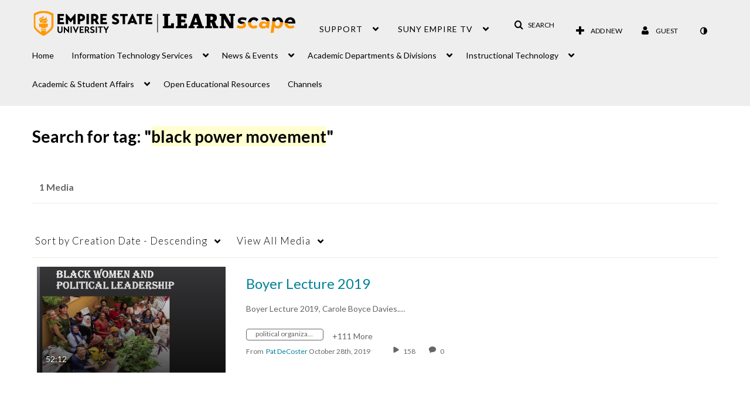

--- FILE ---
content_type: text/plain;charset=UTF-8
request_url: https://1838561.mediaspace.kaltura.com/user/get-details?format=ajax&_=1768914985932
body_size: 543
content:
{"content":[{"target":"#userMobileMenuDisplayName, #userMenuDisplayName","action":"replace","content":"Guest"}],"script":"$(\"body\").trigger(\"userDetailsPopulated\");;document.querySelector(\"meta[name=xsrf-ajax-nonce]\").setAttribute(\"content\", \"[base64]\");;if (typeof KApps != \"undefined\" && typeof KApps.Accessibility != \"undefined\") {KApps.Accessibility.applySelectedMode();}"}